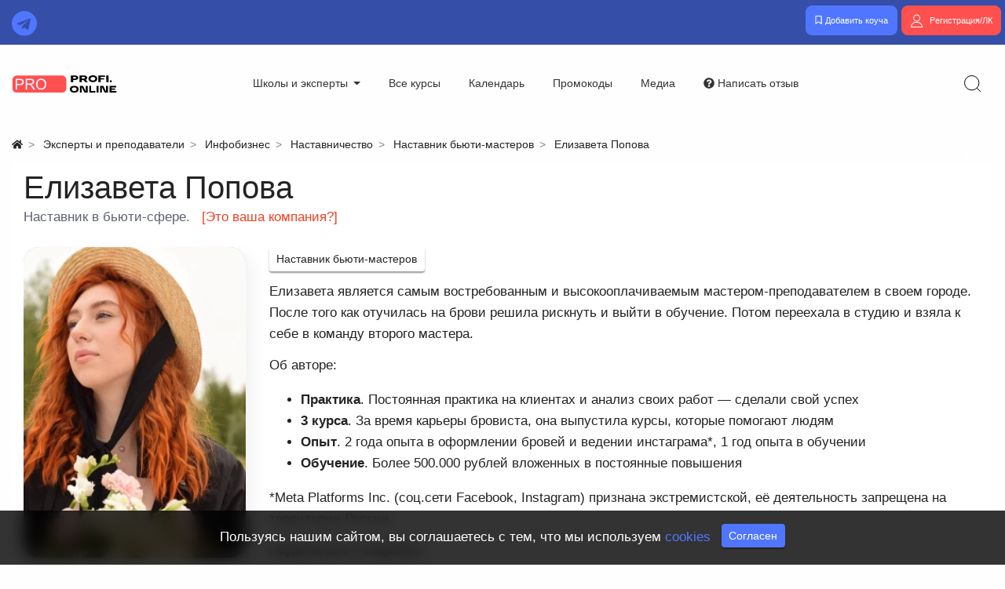

--- FILE ---
content_type: text/html; charset=utf-8
request_url: https://proprofi.online/expert/3157-elizaveta-popova.html
body_size: 12194
content:
<!DOCTYPE html>
<html lang="ru" class="min-vh-100">
    <head>
        <title>Елизавета Попова отзывы: положительные и отрицательные &mdash; PROPROFI.ONLINE - Онлайн образование от профессионалов</title>
        <meta charset="utf-8" />
        <meta http-equiv="X-UA-Compatible" content="IE=edge" />
		<meta name="yandex-verification" content="4cf662b889266070" />
		<meta name="verify-admitad" content="486176d144" />
        <meta name="viewport" content="width=device-width, initial-scale=1, shrink-to-fit=no" />
        <meta name="csrf-token" content="963d575fec7eb1527a183229069ae77c27a073c738662b65fc47405474a71fcb" />
		<meta name="yandex-verification" content="f9ce275933f93826" />
                                                                                        <meta name="description" content="Елизавета Попова реальные отзывы о курсах: положительные и отрицательные, развод или нет? Прочитать все отзывы клиентов и принять решение о покупке курса! Только настоящие проверенные отзывы от реальных учеников! Об авторе:
Практика. Постоянная практика на клиентах и анализ своих работ - сделали свой успех3 курса. За время карьеры бровиста, она выпустила курсы, которые помогают людямОпыт. 2 года опыта в оформлении бровей и ведении инстаграма*, 1 год опыта в обученииОбучение. Более 500.000 рублей вложенных в постоянные повышения*Meta Platforms Inc. (соц.сети Facebook, Instagram) признана экстремистской, её деятельность запрещена на территории России">
		<meta property="og:title" content="Елизавета Попова отзывы: положительные и отрицательные"/>
		<meta property="og:type" content="website" />
		<meta property="og:url" content="https://proprofi.online/expert/3157-elizaveta-popova.html" />
		<meta property="og:site_name" content="PROPROFI.ONLINE - Онлайн образование от профессионалов"/>
		<meta property="og:description" content="Елизавета Попова реальные отзывы о курсах: положительные и отрицательные, развод или нет? Прочитать все отзывы клиентов и принять решение о покупке курса! Только настоящие проверенные отзывы от реальных учеников! Об авторе: Практика. Постоянная практика на клиентах и анализ своих работ - сделали свой успех3 курса. За время карьеры бровиста, она выпустила курсы, которые помогают людямОпыт. 2 года опыта в оформлении бровей и ведении инстаграма*, 1 год опыта в обученииОбучение. Более 500.000 рублей вложенных в постоянные повышения*Meta Platforms Inc. (соц.сети Facebook, Instagram) признана экстремистской, её деятельность запрещена на территории России"/>
		<meta property="og:image" content="https://proprofi.online/upload/022/u2236/9/6/elizaveta-popova-photo-expert-list.jpg"/>
		<meta property="og:image:secure_url" content="httpss://proprofi.online/upload/022/u2236/9/6/elizaveta-popova-photo-expert-list.jpg"/>
		<meta property="og:image:type" content="image/jpeg"/>
		<meta property="og:image:height" content="400"/>
		<meta property="og:image:width" content="270"/>
		<link rel="canonical" href="https://proprofi.online/expert/3157-elizaveta-popova.html"/>
		<link rel="search" type="application/opensearchdescription+xml" href="https://proprofi.online/search/opensearch" title="Поиск на PROPROFI.ONLINE - Онлайн образование от профессионалов" />
		<link rel="stylesheet" type="text/css" href="/templates/prorazvitie/css/theme.css?46">
		<link rel="stylesheet" type="text/css" href="/templates/prorazvitie/css/jquery-chosen.css?46">
		<link rel="stylesheet" type="text/css" href="/templates/prorazvitie/controllers/ireviews/styles.css?46">
		<link rel="stylesheet" type="text/css" href="/templates/default/css/fields/istars.css?46">
		<link rel="stylesheet" type="text/css" href="/wysiwyg/imini/files/plugins/iminiemoji/iminiemoji.min.css?46">
		<link rel="stylesheet" type="text/css" href="/templates/default/css/vendors/lightcase.css?46">
				<script type="text/javascript">!function(){var t=document.createElement("script");t.type="text/javascript",t.async=!0,t.src="https://vk.com/js/api/openapi.js?169",t.onload=function(){VK.Retargeting.Init("VK-RTRG-1207597-azUCC"),VK.Retargeting.Hit()},document.head.appendChild(t)}();</script><noscript><img src="https://vk.com/rtrg?p=VK-RTRG-1207597-azUCC" style="position:fixed; left:-999px;" alt=""/></noscript>
        <link rel="preconnect" href="https://fonts.gstatic.com">
                    <!-- Yandex.RTB -->
<script>window.yaContextCb=window.yaContextCb||[]</script>
<script src="https://yandex.ru/ads/system/context.js" async></script>
            </head>


    <body id="desktop_device_type" data-device="desktop" class="d-flex flex-column min-vh-100 ">
        
        <div id="page-wrapper" class=" ">

            <div id="videobg" class="header_bg">
                                
                    
                    
                
            </div>


            <header class="site-header fixed-top">
               
                     <div class="site-header__inner site-header__black" style="background-color: #354ea7; padding: 7px 0;">
                        <div class="container">
                            <div class="row align-items-center">

                                <div class="site-header__logo site-logo col-auto">
                                    <ul class="socials-block__list">
                                <li><a class="telegram-link" target="_blank" title="TELEGRAM" href="https://t.me/rrllcrutop"><img class="logo" src="/templates/prorazvitie/images/telegram.svg" alt=""></a></li>							
                                    </ul>
                                </div>

                                                                <div class="col-auto">
                                 	 
						                                          </div>
                                
                                <div class="navbar-dark site-header__nav header-nav col-auto site-header__user">

                                    <div class="main-nav">
                                                                            </div>

                                </div>

                                <div class="site-header__user">
                                                                       									
									 <a href="/auth/login" class="ajax-modal open-header-user btn btn-primary" style="margin-right: 5px;">
                                          <svg class="icms-svg-icon w-16" fill="currentColor"><use href="/templates/prorazvitie/images/icons/regular.svg#bookmark"></use></svg>
                                            <span>Добавить коуча</span>
                                        </a>
										
                                        <a href="/auth/login" class="ajax-modal open-header-user btn btn-secondary" style="margin-right: 5px">
                                            <img class="icon d-md-inline-block" src="/templates/prorazvitie/images/user.svg" alt="">
                                            <span>Регистрация/ЛК</span>
                                        </a>
										
                                       <!-- <a href="/auth/login" class="ajax-modal open-header-user btn btn-secondary" style="margin-right: 15px">
                                            <img class="icon d-md-inline-block" src="/templates/prorazvitie/images/user.svg" alt="">
                                            <span>Регистрация</span>
                                        </a>		-->								
                                                                    </div>

                            </div>
                        </div>    

                    </div>
			   
			   
                    <div class="site-header__inner">
                        <div class="container">
                            <div class="site-header__row row align-items-center">

                                <div class="site-header__logo site-logo col-auto">
                                                                            <a class="site-logo__logo" href="/" title="PROPROFI.ONLINE - Онлайн образование от профессионалов">
                                                                            <img class="logo" src="/templates/prorazvitie/images/logo.svg" alt="PROPROFI.ONLINE - Онлайн образование от профессионалов">
                                                                            </a>
                                                                    </div>

                                                                <div class="site-header__slogan col-2">
                                    Ваш проводник<br>в сфере онлайн-образования                                </div>
                                
                                <div class="site-header__nav header-nav col-auto">

                                    <div class="main-nav">
                                                                                <nav>
                                                <ul class="nav navbar-light menu-main">



    
    
    
    <li class="nav-item dropdown">
                    <a title="Школы и эксперты" class="nav-link text-nowrap dropdown-toggle" href="javascript:void(0)" target="_self" data-toggle="dropdown" >
                                                    <span class="nav-item-text">Школы и эксперты</span>
                                            </a>
        
        <ul class="dropdown-menu">
    

    
    
    
    <li class="nav-item is-active">
                    <a title="Эксперты" class="dropdown-item text-nowrap active" href="/expert" target="_self" >
                                                    <span class="nav-item-text">Эксперты</span>
                                            </a>
        
        
    

    
            </li>
    
    
    <li class="nav-item">
                    <a title="Онлайн-школы" class="dropdown-item text-nowrap" href="/school/onlain-shkoly" target="_self" >
                                                    <span class="nav-item-text">Онлайн-школы</span>
                                            </a>
        
        
    

            </li></ul>
    
            </li>
    
    
    <li class="nav-item">
                    <a title="Все курсы" class="nav-link text-nowrap" href="/courses" target="_self" >
                                                    <span class="nav-item-text">Все курсы</span>
                                            </a>
        
        
    

    
            </li>
    
    
    <li class="nav-item">
                    <a title="Календарь" class="nav-link text-nowrap" href="/events" target="_self" >
                                                    <span class="nav-item-text">Календарь</span>
                                            </a>
        
        
    

    
            </li>
    
    
    <li class="nav-item text-danger">
                    <a title="Промокоды" class="nav-link text-nowrap" href="/promokod" target="_self" >
                                                    <span class="nav-item-text">Промокоды</span>
                                            </a>
        
        
    

    
            </li>
    
    
    <li class="nav-item">
                    <a title="Медиа" class="nav-link text-nowrap" href="/articles" target="_self" >
                                                    <span class="nav-item-text">Медиа</span>
                                            </a>
        
        
    

    
            </li>
    
    
    <li class="nav-item">
                    <a title="Написать отзыв" class="nav-link text-nowrap" href="/review-instruction.html" target="_self" >
                <svg class="icms-svg-icon w-16" fill="currentColor"><use href="/templates/prorazvitie/images/icons/solid.svg#question-circle"></use></svg>                                    <span class="nav-item-text">Написать отзыв</span>
                                            </a>
        
        
    

    </li></ul>
                                        </nav>
                                                                            </div>

                                </div>

                                <div class="site-header__user col-5 col-xl-1">
                                  <span title="Найти..." class="open-header-search header-search__btn icon-btn">
                                        <img class="icon" src="/templates/prorazvitie/images/search.svg" alt="">
                                    </span>
                                    

                                    <span class="d-block d-xl-none header-nav__sw mobile-menu-sw">
                                        <i class="bar bar1"></i>
                                        <i class="bar bar2"></i>
                                        <i class="bar bar3"></i>
                                        <i class="bar bar4"></i>
                                    </span>
                                </div>

                            </div>
                        </div>    

                    </div>

            </header>

            <main>
                       
                                    <div class="container">
                                                            <div class="d-flex justify-content-between align-items-center">
                                                        <ol class="breadcrumb mb-0 text-truncate flex-nowrap position-relative flex-fill" itemscope itemtype="https://schema.org/BreadcrumbList">
    <li class="breadcrumb-item" itemprop="itemListElement" itemscope itemtype="https://schema.org/ListItem">
        <a href="/" title="Главная" itemprop="item">
            <svg class="icms-svg-icon w-16" fill="currentColor"><use href="/templates/prorazvitie/images/icons/solid.svg#home"></use></svg>            <meta itemprop="name" content="Главная" />
            <meta itemprop="position" content="1" />
        </a>
    </li>
                                    <li class="breadcrumb-item" itemprop="itemListElement" itemscope itemtype="https://schema.org/ListItem">
                                    <a href="/expert" itemprop="item">
                        <span itemprop="name">
                            Эксперты и преподаватели                        </span>
                    </a>
                                <meta itemprop="position" content="2" />
            </li>
                                            <li class="breadcrumb-item" itemprop="itemListElement" itemscope itemtype="https://schema.org/ListItem">
                                    <a href="/expert/infobiznes" itemprop="item">
                        <span itemprop="name">
                            Инфобизнес                        </span>
                    </a>
                                <meta itemprop="position" content="3" />
            </li>
                                            <li class="breadcrumb-item" itemprop="itemListElement" itemscope itemtype="https://schema.org/ListItem">
                                    <a href="/expert/infobiznes/nastavnichestvo" itemprop="item">
                        <span itemprop="name">
                            Наставничество                        </span>
                    </a>
                                <meta itemprop="position" content="4" />
            </li>
                                            <li class="breadcrumb-item" itemprop="itemListElement" itemscope itemtype="https://schema.org/ListItem">
                                    <a href="/expert/infobiznes/nastavnichestvo/nastavnik-byuti-masterov" itemprop="item">
                        <span itemprop="name">
                            Наставник бьюти-мастеров                        </span>
                    </a>
                                <meta itemprop="position" content="5" />
            </li>
                                            <li class="breadcrumb-item active d-none d-lg-inline-block" itemprop="itemListElement" itemscope itemtype="https://schema.org/ListItem">
                                    <span itemprop="name">
                        Елизавета Попова                    </span>
                                <meta itemprop="position" content="6" />
            </li>
                        </ol>                                            </div>
                            </div>
                                                                                        <main class="">
                                                    <div class=" container">    </div>                                                                                                                                    <div class="">
                                                    <div class=" container">    </div>                                            </div>
                                                    </main>
                                            <section class="container-fluid">
                    <main class="row align-items-start">
                                                    <main class="col col-md col-lg col-xl">
                                                    <div class="icms-widget widget   bg-white pt-2" id="widget_wrapper_82">
    <div class="widget__wrap container">
                        <div class="widget__body ">
                    
<div class="content_item expert-item expert_item clearfix">

            <h1>
            Елизавета Попова                    </h1>
                <div class="expert-item__spec">
                    <span>Наставник в бьюти-сфере.</span>
                                            <a href="/auth/login" class="ajax-modal">[Это ваша компания?]</a>
                        </div>

    <div class="row">
        <div class="expert-item__sidebar col-12 col-md-5 col-lg-4 col-xl-3">
            <div class="expert-item__sidebar-inner">
                <div class="expert-item__image">
                                            <img class="img-fluid" src="/upload/022/u2236/9/6/elizaveta-popova-photo-expert-list.jpg" alt="Елизавета Попова" title="Елизавета Попова" />                                                        </div>

                
                    <div class="expert-item__sidebar-fields">

                        <div class="expert-item__favorites">
                                                        <a href="/auth/login" class="ajax-modal">
                                <svg class="icms-svg-icon w-16" fill="currentColor"><use href="/templates/prorazvitie/images/icons/solid.svg#star"></use></svg>                                В закладки                            </a>
                                                    </div>

                        


                    
                           
                    </div>
                            </div>
        </div>
        <div class="expert-item__fields col-12 col-md-7 col-lg-8 col-xl-9">
                            <div class="icms-content-fields">
                
                    
                        
                        
                                                    
                                <div class="field ft_category f_cat none_field" >
                                                                        <div class="value">
                                        <a class="btn btn-sm " href="/expert/infobiznes/nastavnichestvo/nastavnik-byuti-masterov"> Наставник бьюти-мастеров</a>                                     </div>
                                    
                                </div>

                            
                                <div class="field ft_html f_about auto_field" >
                                                                        <div class="value">
                                        <p>Елизавета является самым востребованным и высокооплачиваемым мастером-преподавателем в своем городе. После того как отучилась на брови решила рискнуть и выйти в обучение. Потом переехала в студию и взяла к себе в команду второго мастера.</p>                                    </div>
                                    
                                </div>

                            
                                <div class="field ft_html f_content auto_field" >
                                                                        <div class="value">
                                        <p>Об авторе:</p><ul><li><strong>Практика</strong>. Постоянная практика на клиентах и анализ своих работ — сделали свой успех</li><li><strong>3 курса</strong>. За время карьеры бровиста, она выпустила курсы, которые помогают людям</li><li><strong>Опыт</strong>. 2 года опыта в оформлении бровей и ведении инстаграма*, 1 год опыта в обучении</li><li><strong>Обучение</strong>. Более 500.000 рублей вложенных в постоянные повышения</li></ul><p>*Meta Platforms Inc. (соц.сети Facebook, Instagram) признана экстремистской, её деятельность запрещена на территории России</p>                                    </div>
                                    
                                </div>

                            
                                <div class="field ft_share f_share none_field" >
                                                                            <div class="field_label title_top">
                                            Поделиться в соцсетях:                                        </div>
                                                                        <div class="value">
                                        <script src="https://yastatic.net/share2/share.js"></script><div style = "mergin-top: 10px; margin-bottom: 10px;" class="ya-share2" data-curtain data-copy="extraItem" data-services="vkontakte,telegram,whatsapp,odnoklassniki,twitter" data-shape="round" data-color-scheme="normal" data-size="m" data-direction="horizontal" data-limit="5" data-more-button-type="long" data-popup-direction="bottom" data-lang="ru"></div>                                    </div>
                                    
                                </div>

                            
                                <div class="field ft_htmlcross f_reklama auto_field" >
                                                                        <div class="value">
                                        <!-- Yandex.RTB R-A-2206982-2 -->
<div id="yandex_rtb_R-A-2206982-2"></div>
<script>window.yaContextCb.push(()=>{
  Ya.Context.AdvManager.render({
    renderTo: 'yandex_rtb_R-A-2206982-2',
    blockId: 'R-A-2206982-2'
  })
})</script>                                    </div>
                                    
                                </div>

                                                    
                                             
                                </div>
                    </div>
    </div>

    

            <div class="append_html"><div class="info_bar d-flex text-muted mt-2">

    <div class="col reviews ireviews_avg"><div class="istars-result istars-reviews">

    <div class="istars-stars" title="Оценка «0.0»">

        
            
                
                <span class="istars_out">
                    <svg class="icms-svg-icon w-16" fill="currentColor"><use href="/templates/prorazvitie/images/icons/solid.svg#star"></use></svg>                    <span class="istars_in" style="width: 0;">
                        <svg class="icms-svg-icon w-16" fill="currentColor"><use href="/templates/prorazvitie/images/icons/solid.svg#star"></use></svg>                    </span>
                </span>

            
                
                <span class="istars_out">
                    <svg class="icms-svg-icon w-16" fill="currentColor"><use href="/templates/prorazvitie/images/icons/solid.svg#star"></use></svg>                    <span class="istars_in" style="width: 0;">
                        <svg class="icms-svg-icon w-16" fill="currentColor"><use href="/templates/prorazvitie/images/icons/solid.svg#star"></use></svg>                    </span>
                </span>

            
                
                <span class="istars_out">
                    <svg class="icms-svg-icon w-16" fill="currentColor"><use href="/templates/prorazvitie/images/icons/solid.svg#star"></use></svg>                    <span class="istars_in" style="width: 0;">
                        <svg class="icms-svg-icon w-16" fill="currentColor"><use href="/templates/prorazvitie/images/icons/solid.svg#star"></use></svg>                    </span>
                </span>

            
                
                <span class="istars_out">
                    <svg class="icms-svg-icon w-16" fill="currentColor"><use href="/templates/prorazvitie/images/icons/solid.svg#star"></use></svg>                    <span class="istars_in" style="width: 0;">
                        <svg class="icms-svg-icon w-16" fill="currentColor"><use href="/templates/prorazvitie/images/icons/solid.svg#star"></use></svg>                    </span>
                </span>

            
                
                <span class="istars_out">
                    <svg class="icms-svg-icon w-16" fill="currentColor"><use href="/templates/prorazvitie/images/icons/solid.svg#star"></use></svg>                    <span class="istars_in" style="width: 0;">
                        <svg class="icms-svg-icon w-16" fill="currentColor"><use href="/templates/prorazvitie/images/icons/solid.svg#star"></use></svg>                    </span>
                </span>

            
        
    </div>

    <div class="badge bg-light text-dark istars_digits">0.0 </div>

    
            <label>0 подтвержденных отзывов</label>
    
</div>
</div>

    <div class="col reviews ireviews1"><div class="istars-result istars-reviews">

    <div class="istars-stars" title="Оценка «0.0»">

        
            
                
                <span class="istars_out">
                    <svg class="icms-svg-icon w-16" fill="currentColor"><use href="/templates/prorazvitie/images/icons/solid.svg#star"></use></svg>                    <span class="istars_in" style="width: 0;">
                        <svg class="icms-svg-icon w-16" fill="currentColor"><use href="/templates/prorazvitie/images/icons/solid.svg#star"></use></svg>                    </span>
                </span>

            
                
                <span class="istars_out">
                    <svg class="icms-svg-icon w-16" fill="currentColor"><use href="/templates/prorazvitie/images/icons/solid.svg#star"></use></svg>                    <span class="istars_in" style="width: 0;">
                        <svg class="icms-svg-icon w-16" fill="currentColor"><use href="/templates/prorazvitie/images/icons/solid.svg#star"></use></svg>                    </span>
                </span>

            
                
                <span class="istars_out">
                    <svg class="icms-svg-icon w-16" fill="currentColor"><use href="/templates/prorazvitie/images/icons/solid.svg#star"></use></svg>                    <span class="istars_in" style="width: 0;">
                        <svg class="icms-svg-icon w-16" fill="currentColor"><use href="/templates/prorazvitie/images/icons/solid.svg#star"></use></svg>                    </span>
                </span>

            
                
                <span class="istars_out">
                    <svg class="icms-svg-icon w-16" fill="currentColor"><use href="/templates/prorazvitie/images/icons/solid.svg#star"></use></svg>                    <span class="istars_in" style="width: 0;">
                        <svg class="icms-svg-icon w-16" fill="currentColor"><use href="/templates/prorazvitie/images/icons/solid.svg#star"></use></svg>                    </span>
                </span>

            
                
                <span class="istars_out">
                    <svg class="icms-svg-icon w-16" fill="currentColor"><use href="/templates/prorazvitie/images/icons/solid.svg#star"></use></svg>                    <span class="istars_in" style="width: 0;">
                        <svg class="icms-svg-icon w-16" fill="currentColor"><use href="/templates/prorazvitie/images/icons/solid.svg#star"></use></svg>                    </span>
                </span>

            
        
    </div>

    <div class="badge bg-light text-dark istars_digits">0.0 </div>

    
            <label>Программа обучения</label>
    
</div>
</div>

    <div class="col reviews ireviews2"><div class="istars-result istars-reviews">

    <div class="istars-stars" title="Оценка «0.0»">

        
            
                
                <span class="istars_out">
                    <svg class="icms-svg-icon w-16" fill="currentColor"><use href="/templates/prorazvitie/images/icons/solid.svg#star"></use></svg>                    <span class="istars_in" style="width: 0;">
                        <svg class="icms-svg-icon w-16" fill="currentColor"><use href="/templates/prorazvitie/images/icons/solid.svg#star"></use></svg>                    </span>
                </span>

            
                
                <span class="istars_out">
                    <svg class="icms-svg-icon w-16" fill="currentColor"><use href="/templates/prorazvitie/images/icons/solid.svg#star"></use></svg>                    <span class="istars_in" style="width: 0;">
                        <svg class="icms-svg-icon w-16" fill="currentColor"><use href="/templates/prorazvitie/images/icons/solid.svg#star"></use></svg>                    </span>
                </span>

            
                
                <span class="istars_out">
                    <svg class="icms-svg-icon w-16" fill="currentColor"><use href="/templates/prorazvitie/images/icons/solid.svg#star"></use></svg>                    <span class="istars_in" style="width: 0;">
                        <svg class="icms-svg-icon w-16" fill="currentColor"><use href="/templates/prorazvitie/images/icons/solid.svg#star"></use></svg>                    </span>
                </span>

            
                
                <span class="istars_out">
                    <svg class="icms-svg-icon w-16" fill="currentColor"><use href="/templates/prorazvitie/images/icons/solid.svg#star"></use></svg>                    <span class="istars_in" style="width: 0;">
                        <svg class="icms-svg-icon w-16" fill="currentColor"><use href="/templates/prorazvitie/images/icons/solid.svg#star"></use></svg>                    </span>
                </span>

            
                
                <span class="istars_out">
                    <svg class="icms-svg-icon w-16" fill="currentColor"><use href="/templates/prorazvitie/images/icons/solid.svg#star"></use></svg>                    <span class="istars_in" style="width: 0;">
                        <svg class="icms-svg-icon w-16" fill="currentColor"><use href="/templates/prorazvitie/images/icons/solid.svg#star"></use></svg>                    </span>
                </span>

            
        
    </div>

    <div class="badge bg-light text-dark istars_digits">0.0 </div>

    
            <label>Уровень организации</label>
    
</div>
</div>

    <div class="col reviews ireviews3"><div class="istars-result istars-reviews">

    <div class="istars-stars" title="Оценка «0.0»">

        
            
                
                <span class="istars_out">
                    <svg class="icms-svg-icon w-16" fill="currentColor"><use href="/templates/prorazvitie/images/icons/solid.svg#star"></use></svg>                    <span class="istars_in" style="width: 0;">
                        <svg class="icms-svg-icon w-16" fill="currentColor"><use href="/templates/prorazvitie/images/icons/solid.svg#star"></use></svg>                    </span>
                </span>

            
                
                <span class="istars_out">
                    <svg class="icms-svg-icon w-16" fill="currentColor"><use href="/templates/prorazvitie/images/icons/solid.svg#star"></use></svg>                    <span class="istars_in" style="width: 0;">
                        <svg class="icms-svg-icon w-16" fill="currentColor"><use href="/templates/prorazvitie/images/icons/solid.svg#star"></use></svg>                    </span>
                </span>

            
                
                <span class="istars_out">
                    <svg class="icms-svg-icon w-16" fill="currentColor"><use href="/templates/prorazvitie/images/icons/solid.svg#star"></use></svg>                    <span class="istars_in" style="width: 0;">
                        <svg class="icms-svg-icon w-16" fill="currentColor"><use href="/templates/prorazvitie/images/icons/solid.svg#star"></use></svg>                    </span>
                </span>

            
                
                <span class="istars_out">
                    <svg class="icms-svg-icon w-16" fill="currentColor"><use href="/templates/prorazvitie/images/icons/solid.svg#star"></use></svg>                    <span class="istars_in" style="width: 0;">
                        <svg class="icms-svg-icon w-16" fill="currentColor"><use href="/templates/prorazvitie/images/icons/solid.svg#star"></use></svg>                    </span>
                </span>

            
                
                <span class="istars_out">
                    <svg class="icms-svg-icon w-16" fill="currentColor"><use href="/templates/prorazvitie/images/icons/solid.svg#star"></use></svg>                    <span class="istars_in" style="width: 0;">
                        <svg class="icms-svg-icon w-16" fill="currentColor"><use href="/templates/prorazvitie/images/icons/solid.svg#star"></use></svg>                    </span>
                </span>

            
        
    </div>

    <div class="badge bg-light text-dark istars_digits">0.0 </div>

    
            <label>Подача материала</label>
    
</div>
</div>

</div>
</div>
    
</div>

    <div id="comments_widget" class="tabs-menu icms-comments__tabs">
    <span id="comments"></span>
    <ul class="nav nav-tabs content_expert_comments_tab position-relative">
                    <li class="nav-item">
                <a href="#tab-ireviews" class="nav-link active" data-toggle="tab">
                    Отзывы                </a>
                            </li>
                    <li class="nav-item">
                <a href="#tab-icms" class="nav-link " data-toggle="tab">
                    Комментарии                </a>
                            </li>
            </ul>
    <div class="tab-content">
                    <div id="tab-ireviews" class="tab-pane show active content_expert_comments">
                
<div class="d-flex justify-content-between align-items-center mt-3 mt-md-4">


    <div class="reviews_add_link">
        <a href="/auth/login" class="ajax-modal open-header-user btn btn-primary ajax-modal-ready">
            Написать отзыв        </a>
    </div>


    <div class="d-flex">
    
        &nbsp;<a href="#" id="review_frame_code" class="btn btn-primary reviews-frame position-relative" data-toggle="tooltip" data-placement="top" title="Код для встраивания" data-frame_code="https://proprofi.online/ireviews/frame/content/expert/3157/6bf6a8d7412e0d056e024269b2ce4b6b?dataset=all">
        <b class="reviews-frame-icon">
            <svg class="icms-svg-icon w-16" fill="currentColor"><use href="/templates/prorazvitie/images/icons/solid.svg#code"></use></svg> Код для встраивания        </b>
    </a>
    
    </div>
</div>


<div class="content_datasets mobile-menu-wrapper my-3 my-md-4">
                
                    <span class="btn btn-sm btn-primary">
                Новые            </span>
                            
                    <a class="btn btn-sm btn-light" href="/expert/3157-elizaveta-popova.html?dataset=old#tab-ireviews">
                Первые            </a>
                            
                    <a class="btn btn-sm btn-light" href="/expert/3157-elizaveta-popova.html?dataset=max#tab-ireviews">
                Лучшие            </a>
                            
                    <a class="btn btn-sm btn-light" href="/expert/3157-elizaveta-popova.html?dataset=min#tab-ireviews">
                Худшие            </a>
                            
                    <a class="btn btn-sm btn-light" href="/expert/3157-elizaveta-popova.html?dataset=status#tab-ireviews">
                Со статусом            </a>
                    </div>



<div class="icms-filter-panel gui-panel my-3 ireviews-filter">
    <div class="icms-filter-container p-3 bg-light position-relative">
        <form action="/expert/3157-elizaveta-popova.html?" method="get" id="ireviews_filters" data-filters="" accept-charset="utf-8">
            <input id="reviews_page" type="hidden" name="page" value="1" class="input form-control" />            <input id="reviews_sorting" type="hidden" name="dataset" value="all" class="input form-control" />            <div class="fields form-row">
                                                        <div class="form-group col field ft_list f_rating1">
                        <label class="font-weight-bold">Программа обучения</label>
                        <select class="form-control " name="rating1" id="rating1" >
	<option label="Все" value="" selected></option>
	<option value="5" >5 звезд</option>
	<option value="4" >4 звезды</option>
	<option value="3" >3 звезды</option>
	<option value="2" >2 звезды</option>
	<option value="1" >1 звезда</option>
</select>
                    </div>
                                                        <div class="form-group col field ft_list f_rating2">
                        <label class="font-weight-bold">Уровень организации</label>
                        <select class="form-control " name="rating2" id="rating2" >
	<option label="Все" value="" selected></option>
	<option value="5" >5 звезд</option>
	<option value="4" >4 звезды</option>
	<option value="3" >3 звезды</option>
	<option value="2" >2 звезды</option>
	<option value="1" >1 звезда</option>
</select>
                    </div>
                                                        <div class="form-group col field ft_list f_rating3">
                        <label class="font-weight-bold">Подача материала</label>
                        <select class="form-control " name="rating3" id="rating3" >
	<option label="Все" value="" selected></option>
	<option value="5" >5 звезд</option>
	<option value="4" >4 звезды</option>
	<option value="3" >3 звезды</option>
	<option value="2" >2 звезды</option>
	<option value="1" >1 звезда</option>
</select>
                    </div>
                            </div>

            <div class="buttons d-flex flex-column flex-md-row">
                            </div>
        </form>
    </div>
</div>

<div id="reviews_list" class="my-3 my-md-4">

    
</div>



    


    <div class="no_reviews alert alert-info my-4">
        Нет отзывов. Напишите отзыв первым!    </div>




            </div>
                    <div id="tab-icms" class="tab-pane content_expert_comments">
                
<div id="comments_list" class="my-3 my-md-4">

    
        <div class="no_comments alert alert-info my-4">
            Нет комментариев. Ваш будет первым!        </div>

                    <div class="login_to_comment alert alert-info my-4">
                <a href="/auth/login">Войдите</a> или <a href="/auth/register">зарегистрируйтесь</a> чтобы добавлять комментарии            </div>
        
    
    
</div>


            </div>
            </div>
</div>
            </div>
    </div>
    </div><div class="icms-widget widget   pb-10" id="widget_wrapper_121">
    <div class="widget__wrap">
                        <div class="widget__body ">
            <div id="infogrid-121" class="style1 columns4">
    <div class="infogrid">
        <div class="container infogrid__container">
            
                            <div class="infogrid__maintitle">
                    <h5>Почему выбирают PROPROFI.ONLINE</h5>
                </div>
            
            <div class="infogrid__grid">
                <div class="row">
                    
                                        
                                        <div class="infogrid__item col-xl-3 col-md-6 col-12">
                        <div class="infogrid__header">
                                                        <div class="infogrid__icon">
                                                                    <img src="/static/svg/spiral.svg" alt="">
                                                            </div>
                                                    
                            <div class="infogrid__title">
                                <h5>
                                    Более 128 000 посетителей в месяц                                </h5>    
                            </div> 
                        </div>

                                                <div class="infogrid__desc">
                            Миссия нашего проекта - сделать онлайн-образование максимально понятным и прозрачным, что позволит улучшить качество образовательных продуктов и повысить доверие к онлайн-обучению!                        </div>
                        
                    </div>
                                                        
                                        <div class="infogrid__item col-xl-3 col-md-6 col-12">
                        <div class="infogrid__header">
                                                        <div class="infogrid__icon">
                                                                    <img src="/static/svg/spiral.svg" alt="">
                                                            </div>
                                                    
                            <div class="infogrid__title">
                                <h5>
                                    Честная система модерации                                </h5>    
                            </div> 
                        </div>

                                                <div class="infogrid__desc">
                            Наша уникальная система модерации представляет сложный многоступенчатый механизм проверки!                        </div>
                        
                    </div>
                                                        
                                        <div class="infogrid__item col-xl-3 col-md-6 col-12">
                        <div class="infogrid__header">
                                                        <div class="infogrid__icon">
                                                                    <img src="/static/svg/1+1.svg" alt="">
                                                            </div>
                                                    
                            <div class="infogrid__title">
                                <h5>
                                    Функциональность                                </h5>    
                            </div> 
                        </div>

                                                <div class="infogrid__desc">
                            Онлайн-школы получают возможность 1 строчкой кода опубликовать все отзывы о себе на своем сайте!                        </div>
                        
                    </div>
                                                        
                                        <div class="infogrid__item col-xl-3 col-md-6 col-12">
                        <div class="infogrid__header">
                                                        <div class="infogrid__icon">
                                                                    <img src="/static/svg/smile.svg" alt="">
                                                            </div>
                                                    
                            <div class="infogrid__title">
                                <h5>
                                    Прозрачный рейтинг                                </h5>    
                            </div> 
                        </div>

                                                <div class="infogrid__desc">
                            Мы лично собираем отзывы у каждого и формируем честный рейтинг каждого курса                        </div>
                        
                    </div>
                                                        
                                                        
                                                        
                                                        
                                                        
                                                        
                                                        
                                                        
                                                    </div>
            </div>
        </div>
    </div>
</div>        </div>
    </div>
    </div>                                            </main>
                                                            </main>
                </section>
                        
            </main>
    
            <footer class="site-footer bg-light" style="border-top: 1px solid #aec1cf">
			
                <div class="container">
                    <div class="row site-footer__row">
      
                        <div class="site-footer__logo site-logo offset-2 offset-md-0 col-8 col-md-4 col-lg-3">
                                                            <a class="site-logo__logo" href="/" title="PROPROFI.ONLINE - Онлайн образование от профессионалов">
                                                            <img class="logo" src="/templates/prorazvitie/images/logo.svg" alt="PROPROFI.ONLINE - Онлайн образование от профессионалов">
                                                            </a>
                            							 <img class="logo" src="/upload/alfalogos.png" alt="PROPROFI.ONLINE - Онлайн образование от профессионалов">
                                                            <div class="site-footer__privacy">
                                    <a target="_blank" href="/pdn.html" class="privacy-policy">
                                        Политика в отношении обработки данных                                    </a>
                                </div>
                             
                        </div>   

                        <div class="site-footer__widgets col-12 col-sm-12 offset-md-1 offset-lg-0 col-md-7"> 
                            <div class="row">
                                <div class="col-12 mb-4 col-sm-6 mb-lg-0 col-lg-5 offset-lg-1">
                                                                            <div class="icms-widget widget   pt-10" id="widget_wrapper_114">
    <div class="widget__wrap">
                <div class="widget__header">
            <h5 class="widget__title ">
                Школам, ВУЗам и экспертам            </h5>
                    </div>
                                        <div class="widget__body ">
                <ul class="nav flex-column menu-school">



    
    
    
    <li class="nav-item">
                    <a title="Разместить курс в маркетплейсе" class="nav-link text-nowrap" href="/ishop.html" target="_self" >
                                                    <span class="nav-item-text">Разместить курс в маркетплейсе</span>
                                            </a>
        
        
    

    
            </li>
    
    
    <li class="nav-item">
                    <a title="Платежный модуль ProProfi Pay" class="nav-link text-nowrap" href="/proprofipay.html" target="_self" >
                                                    <span class="nav-item-text">Платежный модуль ProProfi Pay</span>
                                            </a>
        
        
    

    
            </li>
    
    
    <li class="nav-item">
                    <a title="Добавить онлайн-школу" class="nav-link text-nowrap" href="/about.html" target="_self" >
                                                    <span class="nav-item-text">Добавить онлайн-школу</span>
                                            </a>
        
        
    

    </li></ul>
        </div>
    </div>
    </div><div class="icms-widget widget " id="widget_wrapper_110">
    <div class="widget__wrap">
                <div class="widget__header">
            <h5 class="widget__title ">
                О проекте            </h5>
                    </div>
                                        <div class="widget__body ">
                <ul class="nav flex-column menu-mtnubottom">



    
    
    
    <li class="nav-item dropdown">
                    <a title="Документы" class="nav-link text-nowrap dropdown-toggle" href="/offer.html" target="_self" data-toggle="dropdown" >
                                                    <span class="nav-item-text">Документы</span>
                                            </a>
        
        <ul class="dropdown-menu">
    

    
    
    
    <li class="nav-item">
                    <a title="Публичная оферта оказания услуг" class="dropdown-item text-nowrap" href="/offer2.html" target="_self" >
                                                    <span class="nav-item-text">Публичная оферта оказания услуг</span>
                                            </a>
        
        
    

    
            </li>
    
    
    <li class="nav-item">
                    <a title="Пользовательское соглашение" class="dropdown-item text-nowrap" href="/terms-of-use.html" target="_self" >
                                                    <span class="nav-item-text">Пользовательское соглашение</span>
                                            </a>
        
        
    

    
            </li>
    
    
    <li class="nav-item">
                    <a title="Согласие на получение новостной и рекламной рассылки" class="dropdown-item text-nowrap" href="/permission.html" target="_self" >
                                                    <span class="nav-item-text">Согласие на получение новостной и рекламной рассылки</span>
                                            </a>
        
        
    

    
            </li>
    
    
    <li class="nav-item">
                    <a title="Политика конфиденциальности" class="dropdown-item text-nowrap" href="/confidential.html" target="_self" >
                                                    <span class="nav-item-text">Политика конфиденциальности</span>
                                            </a>
        
        
    

    
            </li>
    
    
    <li class="nav-item">
                    <a title="Договор-оферта на прием платежей" class="dropdown-item text-nowrap" href="/proprofipayoferta.html" target="_self" >
                                                    <span class="nav-item-text">Договор-оферта на прием платежей</span>
                                            </a>
        
        
    

            </li></ul>
    
            </li>
    
    
    <li class="nav-item">
                    <a title="Контактная информация" class="nav-link text-nowrap" href="/docs.html" target="_self" >
                                                    <span class="nav-item-text">Контактная информация</span>
                                            </a>
        
        
    

    
            </li>
    
    
    <li class="nav-item">
                    <a title="О проекте" class="nav-link text-nowrap" href="/aboutus.html" target="_self" >
                                                    <span class="nav-item-text">О проекте</span>
                                            </a>
        
        
    

    
            </li>
    
    
    <li class="nav-item">
                    <a title="Обратная связь" class="nav-link text-nowrap" href="/contact.html" target="_self" >
                                                    <span class="nav-item-text">Обратная связь</span>
                                            </a>
        
        
    

    </li></ul>
        </div>
    </div>
    </div>                                                                    </div>
                                <div class="col-12 col-md-5 col-sm-6 offset-lg-1">
                                                                            <div class="icms-widget widget " id="widget_wrapper_112">
    <div class="widget__wrap">
                <div class="widget__header">
            <h5 class="widget__title ">
                Вопросы-ответы            </h5>
                    </div>
                                        <div class="widget__body ">
                <ul class="nav flex-column menu-faq">



    
    
    
    <li class="nav-item">
                    <a title="Преимущества для школ" class="nav-link text-nowrap" href="/faq/17-kak-otzyvy-na-proprofi-uvelichivayut-prodazhi-kachestvennyh-kursov.html" target="_self" >
                                                    <span class="nav-item-text">Преимущества для школ</span>
                                            </a>
        
        
    

    
            </li>
    
    
    <li class="nav-item">
                    <a title="Преимущества для учеников" class="nav-link text-nowrap" href="/faq/14-kak-proverjaete-dostovernost-otzyva.html" target="_self" >
                                                    <span class="nav-item-text">Преимущества для учеников</span>
                                            </a>
        
        
    

    
            </li>
    
    
    <li class="nav-item">
                    <a title="Стоимость размещения школ" class="nav-link text-nowrap" href="/faq/20-skolko-stoit-razmeschenie-onlain-shkoly-i-kouchaprepodavatelja-na-proprofi.html" target="_self" >
                                                    <span class="nav-item-text">Стоимость размещения школ</span>
                                            </a>
        
        
    

    
            </li>
    
    
    <li class="nav-item">
                    <a title="Стоимость размещения курса" class="nav-link text-nowrap" href="/faq/44-stoimost-razmeschenija-onlain-kursov-v-marketpleise.html" target="_self" >
                                                    <span class="nav-item-text">Стоимость размещения курса</span>
                                            </a>
        
        
    

    
            </li>
    
    
    <li class="nav-item">
                    <a title="Кто может оставить отзыв" class="nav-link text-nowrap" href="/faq/13-kto-mozhet-ostavit-otzyv-na-proprofi.html" target="_blank" >
                                                    <span class="nav-item-text">Кто может оставить отзыв</span>
                                            </a>
        
        
    

    
            </li>
    
    
    <li class="nav-item">
                    <a title="Все вопросы и ответы" class="nav-link text-nowrap" href="/faq" target="_self" >
                                                    <span class="nav-item-text">Все вопросы и ответы</span>
                                            </a>
        
        
    

    </li></ul>
        </div>
    </div>
    </div><div class="icms-widget widget " id="widget_wrapper_236">
    <div class="widget__wrap">
                        <div class="widget__body ">
            <div class="icms-widget__html_block">
    <style>
.urlcount 
</style></div>        </div>
    </div>
    </div>                                                                    </div>
                            </div>
                        </div>           

                        <div class="site-footer__socials col-12 col-lg-2 socials-block ">
					 <ul class="socials-block__list">
                                <li><a class="telegram-link" target="_blank" title="TELEGRAM" href="https://t.me/rrllcrutop"><img class="logo" src="/templates/prorazvitie/images/telegram.svg" alt=""></a></li>                            </ul>
                        </div>

                                                <div class="site-footer__copyright col-12">
                            <div class="widget_html_block"><!-- Yandex.Metrika counter -->
<script type="text/javascript" >
   (function(m,e,t,r,i,k,a){m[i]=m[i]||function(){(m[i].a=m[i].a||[]).push(arguments)};
   m[i].l=1*new Date();k=e.createElement(t),a=e.getElementsByTagName(t)[0],k.async=1,k.src=r,a.parentNode.insertBefore(k,a)})
   (window, document, "script", "https://mc.yandex.ru/metrika/tag.js", "ym");

   ym(87243211, "init", {
        clickmap:true,
        trackLinks:true,
        accurateTrackBounce:true,
        webvisor:true
   });
</script>
<noscript><div><img src="https://mc.yandex.ru/watch/87243211" style="position:absolute; left:-9999px;" alt="" /></div></noscript>
<!-- /Yandex.Metrika counter --></div><div class="widget_html_block"><script type="text/javascript">!function(){var t=document.createElement("script");t.type="text/javascript",t.async=!0,t.src='https://vk.com/js/api/openapi.js?169',t.onload=function(){VK.Retargeting.Init("VK-RTRG-1767992-4rbYW"),VK.Retargeting.Hit()},document.head.appendChild(t)}();</script><noscript><img src="https://vk.com/rtrg?p=VK-RTRG-1767992-4rbYW" style="position:fixed; left:-999px;" alt=""/></noscript></div><div class="widget_html_block"><!-- Top.Mail.Ru counter -->
<script type="text/javascript">
var _tmr = window._tmr || (window._tmr = []);
_tmr.push({id: "3307576", type: "pageView", start: (new Date()).getTime()});
(function (d, w, id) {
  if (d.getElementById(id)) return;
  var ts = d.createElement("script"); ts.type = "text/javascript"; ts.async = true; ts.id = id;
  ts.src = "https://top-fwz1.mail.ru/js/code.js";
  var f = function () {var s = d.getElementsByTagName("script")[0]; s.parentNode.insertBefore(ts, s);};
  if (w.opera == "[object Opera]") { d.addEventListener("DOMContentLoaded", f, false); } else { f(); }
})(document, window, "tmr-code");
</script>
<noscript><div><img src="https://top-fwz1.mail.ru/counter?id=3307576;js=na" style="position:absolute;left:-9999px;" alt="Top.Mail.Ru" /></div></noscript>
<!-- /Top.Mail.Ru counter --></div>                        </div>
                                            </div>
                                    </div>
            </footer>

                            <a class="btn btn-secondary rounded-circle" href="#desktop_device_type" id="scroll-top">
                    <svg class="icms-svg-icon w-16" fill="currentColor"><use href="/templates/prorazvitie/images/icons/solid.svg#chevron-up"></use></svg>                </a>
            
                            <div class="alert text-center py-3 border-0 rounded-0 m-0 position-fixed fixed-bottom icms-cookiealert" id="icms-cookiealert">
                    <div class="container">
                        Пользуясь нашим сайтом, вы соглашаетесь с тем, что мы используем <a href="/pdn.html" target="_blank">cookies</a>                        <button type="button" class="ml-2 btn btn-primary btn-sm acceptcookies">
                            Согласен                        </button>
                    </div>
                </div>
                    
        </div>   

        <!-- Search -->
        <div class="search__wrap">
            <div class="search__overlay"></div>
            <div class="search__modal">
                <form class="rounded text-dark" action="/search" method="GET">
                    <input type="hidden" name="view" value="search" />
                    <input type="text" class="form-control rounded px-2 py-1" name="q"	placeholder="Найти..."  />
                    <span id="submit-header-search" class="header-search__btn search-btn">
                        <img class="icon" src="/templates/prorazvitie/images/search.svg" alt="">
                    </span>
                    <span id="close-header-search" class="header-search__btn close-btn">
                        <svg class="icms-svg-icon w-custom" fill="currentColor"><use href="/templates/prorazvitie/images/icons/solid.svg#times"></use></svg>                    </span>
                </form>
            </div>
        </div>

        <!-- Modal -->
        <div class="modal fade" id="video-modal" tabindex="-1" role="dialog" aria-labelledby="exampleModalLabel" aria-hidden="true">
            <div class="modal-dialog" role="document">
                <div class="modal-content">
                    <div class="modal-body">
                        <button type="button" class="close" data-dismiss="modal" aria-label="Close">
                            <span aria-hidden="true">&times;</span>
                        </button>    

                        <!-- 16:9 aspect ratio -->
                        <div id="for-modal-video-iframe" class="embed-responsive embed-responsive-16by9">
                        </div>
                    </div>
                </div>
            </div>
        </div>  


               <script>var LANG_LOADING = 'Загрузка...';var LANG_ALL = 'Все';</script>
                    <script src="/templates/modern/js/jquery.js?46" ></script>
		<script src="/templates/modern/js/vendors/popper.js/js/popper.min.js?46" ></script>
		<script src="/templates/modern/js/vendors/slick/slick.min.js?46" ></script>
		<script src="/templates/modern/js/vendors/bootstrap/bootstrap.min.js?46" ></script>
		<script src="/templates/modern/js/core.js?46" ></script>
		<script src="/templates/prorazvitie/js/template.js?46" ></script>
		<script src="/templates/prorazvitie/js/modal.js?46" ></script>
		<script src="/templates/modern/js/jquery-chosen.js?46" ></script>
		<script src="/templates/default/js/ireviews.js?46" ></script>
		<script src="/templates/default/js/jquery-scroll.js?46" ></script>
		<script src="/templates/modern/js/comments.js?46" ></script>
		<script src="/templates/modern/js/rating.js?46" ></script>
		<script src="/templates/default/js/vendors/jQuery/jquery.events.touch.min.js?46" ></script>
		<script src="/templates/default/js/vendors/lightcase/lightcase.min.js?46" ></script>
		                	<script>
                $('#rating1').chosen({no_results_text: 'Нет элементов для отображения', placeholder_text_single: 'Выбрать', placeholder_text_multiple: 'Выбрать несколько', disable_search_threshold: 8, width: '100%', allow_single_deselect: true, search_placeholder: 'Начните вводить или выберите из списка', search_contains: true, hide_results_on_select: false});
            </script>

	<script>
                $('#rating2').chosen({no_results_text: 'Нет элементов для отображения', placeholder_text_single: 'Выбрать', placeholder_text_multiple: 'Выбрать несколько', disable_search_threshold: 8, width: '100%', allow_single_deselect: true, search_placeholder: 'Начните вводить или выберите из списка', search_contains: true, hide_results_on_select: false});
            </script>

	<script>
                $('#rating3').chosen({no_results_text: 'Нет элементов для отображения', placeholder_text_single: 'Выбрать', placeholder_text_multiple: 'Выбрать несколько', disable_search_threshold: 8, width: '100%', allow_single_deselect: true, search_placeholder: 'Начните вводить или выберите из списка', search_contains: true, hide_results_on_select: false});
            </script>

	<script>
    $(function (){

        var form = $('#ireviews_filters');

        $('select', form).on('change', function(){

            var o = icms.forms.getFilterFormParams(form);
            var query_string = $.param(o);

            window.location.href = '/expert/3157-elizaveta-popova.html'+'?'+query_string + '#tab-ireviews';
            return false;
        });

        $('.cancel_filter_link', form).on('click', function(){
             window.location.href = $(this).attr('href');
        });

    });
</script>

	    <script>
        var LANG_SEND = 'Отправить';var LANG_SAVE = 'Сохранить';var LANG_IREVIEWS_REVIEW_DELETED = 'Отзыв не прошел модерацию';var LANG_IREVIEWS_REWIEW_HIDDEN_ATTACHES = 'Вложения скрыты';var LANG_IREVIEWS_REVIEW_DELETED_REASON = 'Причина отклонения отзыва администрацией проекта: ';var LANG_IREVIEWS_AUTHOR_NOT_APPROVE = 'Автор не смог подтвердить достоверность отзыва';var LANG_IREVIEWS_REVIEW_DELETE_CONFIRM = 'Удалить отзыв пользователя %s?';var LANG_MODERATION_REFUSE_REASON = 'Укажите причину отклонения';var LANG_IREVIEWS_REVIEW_RETURN = 'Отправить на доработку';var LANG_IREVIEWS_ANSWER_DELETE_CONFIRM = 'Удалить ответ на отзыв пользователя %s?';var LANG_IREVIEWS_REVIEW_ANSWER_DELETED = 'Ответ на отзыв удален';var LANG_IREVIEWS_REVIEW_SEND_WITH_PROFILE = 'Отправить с указанием профиля автора отзыва?';        icms.ireviews.init({
            get:'/ireviews/get',
            approve:'/ireviews/approve',
            answer_approve:'/ireviews/answer_approve',
            delete:'/ireviews/delete',
            more:'/ireviews/more',
            track:'/ireviews/track',
            rate:'/ireviews/rate',
            moderate:'/ireviews/moderate',
            move:'/ireviews/move',
            status:'/ireviews/set_status',
            restore:'/ireviews/restore',
            toggle:'/ireviews/toggle',
            history:'/ireviews/get_history',
            send:'/ireviews/send'
            },{
            tc:'content',
            ts:'expert',
            ti:'3157',
            tud:'2236',
            timestamp:'1769777239'
            });
    </script>

	<script>

            $('#review_frame_code').on('click', function(){
            icms.modal.openAjax('/ireviews/share', {
                tc: 'content',
                ts: 'expert',
                tid: '3157'
            });
            return false;
        });
    
    
</script>

	    <script>
        var LANG_SEND = 'Отправить';var LANG_SAVE = 'Сохранить';var LANG_COMMENT_DELETED = 'Комментарий удален';var LANG_COMMENT_DELETE_CONFIRM = 'Удалить комментарий пользователя %s?';var LANG_MODERATION_REFUSE_REASON = 'Укажите причину отклонения';                icms.comments.init({
            get:'/comments/get',
            approve:'/comments/approve',
            delete:'/comments/delete',
            refresh:'/comments/refresh',
            track:'/comments/track',
            rate:'/comments/rate'
            },{
            tc:'content',
            ts:'expert',
            ti:'3157',
            tud:'2236',
            timestamp:'1769777239'
        });
    </script>

	    <script>
        icms.rating.setOptions({
            url: '/rating/vote'
        });
    </script>
    
	<script>$(document).ready(function() { $(".imini-views a").lightcase(); });</script>
        <script> icms.head.on_demand = {"root":"\/","css":{"photoswipe":"templates\/prorazvitie\/css\/photoswipe.css"},"js":{"vendors\/photoswipe\/photoswipe.min":"templates\/modern\/js\/vendors\/photoswipe\/photoswipe.min.js"}};</script>
		
		<!-- Yandex.Metrika counter -->
<script type="text/javascript" >
   (function(m,e,t,r,i,k,a){m[i]=m[i]||function(){(m[i].a=m[i].a||[]).push(arguments)};
   m[i].l=1*new Date();k=e.createElement(t),a=e.getElementsByTagName(t)[0],k.async=1,k.src=r,a.parentNode.insertBefore(k,a)})
   (window, document, "script", "https://mc.yandex.ru/metrika/tag.js", "ym");

   ym(74871979, "init", {
        clickmap:true,
        trackLinks:true,
        accurateTrackBounce:true,
        webvisor:true
   });
</script>
<noscript><div><img src="https://mc.yandex.ru/watch/74871979" style="position:absolute; left:-9999px;" alt="" /></div></noscript>
<!-- /Yandex.Metrika counter -->

<!-- Top.Mail.Ru counter -->
<script type="text/javascript">
var _tmr = window._tmr || (window._tmr = []);
_tmr.push({id: "3307576", type: "pageView", start: (new Date()).getTime()});
(function (d, w, id) {
  if (d.getElementById(id)) return;
  var ts = d.createElement("script"); ts.type = "text/javascript"; ts.async = true; ts.id = id;
  ts.src = "https://top-fwz1.mail.ru/js/code.js";
  var f = function () {var s = d.getElementsByTagName("script")[0]; s.parentNode.insertBefore(ts, s);};
  if (w.opera == "[object Opera]") { d.addEventListener("DOMContentLoaded", f, false); } else { f(); }
})(document, window, "tmr-code");
</script>
<noscript><div><img src="https://top-fwz1.mail.ru/counter?id=3307576;js=na" style="position:absolute;left:-9999px;" alt="Top.Mail.Ru" /></div></noscript>
<!-- /Top.Mail.Ru counter -->
<script>
        setTimeout(function t(){
            $.get('/');
            setTimeout(t,300000000);
        },300000000);
</script>
    </body>
</html>

--- FILE ---
content_type: text/css
request_url: https://proprofi.online/templates/prorazvitie/css/jquery-chosen.css?46
body_size: 2360
content:
.chosen-select,.chosen-select-deselect{width:100%}.chosen-container{display:inline-block;position:relative;width:100% !important;font-size:1rem;text-align:left;vertical-align:middle;user-select:none}.chosen-container .chosen-drop{background:#ffffff;border:1px solid #98d7af;border-bottom-right-radius:0.25rem;border-bottom-left-radius:0.25rem;margin-top:-1px;position:absolute;top:100%;left:-9000px;z-index:1060}.chosen-container.chosen-with-drop .chosen-drop{left:0;right:0}.chosen-container .chosen-results{margin:0;position:relative;max-height:15rem;padding:0.5rem 0 0 0;color:#888888;overflow-x:hidden;overflow-y:auto;-webkit-overflow-scrolling:touch}.chosen-container .chosen-results li{display:none;line-height:1.5;list-style:none;margin:0;padding:0.25rem 0.25rem 0.25rem 1.5rem}.chosen-container .chosen-results li em{font-style:normal;color:#888888}.chosen-container .chosen-results li.group-result{display:list-item;cursor:default;padding-left:0.75rem;color:#adb5bd;font-weight:normal;text-transform:uppercase}.chosen-container .chosen-results li.group-option{padding-left:1.5rem}.chosen-container .chosen-results li.active-result{cursor:pointer;display:list-item}.chosen-container .chosen-results li.result-selected{color:#495057}.chosen-container .chosen-results li.result-selected:before{display:inline-block;position:relative;top:0.3rem;width:1.25rem;height:1.25rem;margin-left:-1.25rem;content:"";background-image:url("data:image/svg+xml;charset=utf8,%3Csvg xmlns='http://www.w3.org/2000/svg' viewBox='0 0 24 24'%3E%3Cpath fill='%23495057' d='M9 16.17L4.83 12l-1.42 1.41L9 19 21 7l-1.41-1.41z'/%3E%3C/svg%3E");background-size:1.25rem 1.25rem;background-position:center center;background-repeat:no-repeat}.chosen-container .chosen-results li.highlighted{background-color:#888888;background-image:none;color:white}.chosen-container .chosen-results li.highlighted:before{background-image:url("data:image/svg+xml;charset=utf8,%3Csvg xmlns='http://www.w3.org/2000/svg' viewBox='0 0 24 24'%3E%3Cpath fill='white' d='M9 16.17L4.83 12l-1.42 1.41L9 19 21 7l-1.41-1.41z'/%3E%3C/svg%3E")}.chosen-container .chosen-results li.highlighted em{background:transparent;color:rgba(255, 255, 255, 0.8)}.chosen-container .chosen-results li.disabled-result{display:list-item;color:#cccccc}.chosen-container .chosen-results .no-results{display:list-item;padding:0.25rem 0 1rem 1.065rem;color:#222222}.chosen-container .chosen-results-scroll{background:white;margin:0 0.25rem;position:absolute;text-align:center;width:20rem;z-index:1}.chosen-container .chosen-results-scroll span{display:inline-block;height:1.5;text-indent:-5000px;width:0.5rem}.chosen-container-single .chosen-single{background-color:#ffffff;background-clip:padding-box;border:1px solid #cccccc;border-top-left-radius:0.25rem;border-top-right-radius:0.25rem;border-bottom-right-radius:0.25rem;border-bottom-left-radius:0.25rem;color:#888888;display:block;height:calc(1.5em + 0.75rem + 2px);overflow:hidden;line-height:calc(1.5em + 0.75rem + 2px);padding:0 0 0 0.75rem;position:relative;text-decoration:none;white-space:nowrap}.chosen-container-single .chosen-single abbr{display:inline-block;position:absolute;top:0.325rem;right:2rem;width:2rem;height:1.5rem;cursor:pointer;background-image:url("data:image/svg+xml;charset=utf8,%3Csvg xmlns='http://www.w3.org/2000/svg' viewBox='0 0 24 24'%3E%3Cpath fill='%23222222' d='M19 6.41L17.59 5 12 10.59 6.41 5 5 6.41 10.59 12 5 17.59 6.41 19 12 13.41 17.59 19 19 17.59 13.41 12z'/%3E%3C/svg%3E");background-size:1.5rem 1.5rem;background-position:center center;background-repeat:no-repeat;background-color:#ffffff;box-shadow:4px 0 16px 16px #ffffff}.chosen-container-single .chosen-single abbr:hover{background-image:url("data:image/svg+xml;charset=utf8,%3Csvg xmlns='http://www.w3.org/2000/svg' viewBox='0 0 24 24'%3E%3Cpath fill='black' d='M19 6.41L17.59 5 12 10.59 6.41 5 5 6.41 10.59 12 5 17.59 6.41 19 12 13.41 17.59 19 19 17.59 13.41 12z'/%3E%3C/svg%3E")}.chosen-container-single .chosen-single span{display:block;margin-right:1.5rem;text-overflow:ellipsis}.chosen-container-single .chosen-single.chosen-disabled .chosen-single abbr:hover{background-position:right 2px}.chosen-container-single .chosen-single div{display:block;position:absolute;top:0;right:0;width:2rem;height:100%;padding-left:0.5rem;background-color:#ffffff}.chosen-container-single .chosen-single div:after{display:inline-block;position:relative;top:0.125rem;left:-1rem;width:2rem;height:2rem;content:"";background-image:url("data:image/svg+xml;charset=utf8,%3Csvg xmlns='http://www.w3.org/2000/svg' viewBox='0 0 24 24'%3E%3Cpath fill='%23adb5bd' d='M7.41 7.84L12 12.42l4.59-4.58L18 9.25l-6 6-6-6z'/%3E%3C/svg%3E");background-size:2rem 2rem;background-position:center center;background-repeat:no-repeat}.chosen-container-single .chosen-single:not(.chosen-single-with-deselect) div:after{background-color:#ffffff;box-shadow:4px 0 16px 16px #ffffff}.chosen-container-single .chosen-default{color:#adb5bd}.chosen-container-single a:not([href]):not([tabindex]){color:#888888 !important}.chosen-container-single a:not([href]):not([tabindex]).chosen-single:not(.chosen-default){color:#888888 !important}.chosen-container-single .chosen-search-input{border:none}.chosen-container-single .chosen-search{margin:0;padding:0.5rem 0.5rem 0 0.5rem;position:relative;white-space:nowrap;z-index:1000}.chosen-container-single .chosen-search:after{display:inline-block;position:relative;top:0.365rem;left:-1.75rem;width:1.25rem;height:1.25rem;content:"";background-image:url("data:image/svg+xml;charset=utf8,%3Csvg xmlns='http://www.w3.org/2000/svg' viewBox='0 0 24 24'%3E%3Cpath fill='%23adb5bd' d='M15.5 14h-.79l-.28-.27C15.41 12.59 16 11.11 16 9.5 16 5.91 13.09 3 9.5 3S3 5.91 3 9.5 5.91 16 9.5 16c1.61 0 3.09-.59 4.23-1.57l.27.28v.79l5 4.99L20.49 19l-4.99-5zm-6 0C7.01 14 5 11.99 5 9.5S7.01 5 9.5 5 14 7.01 14 9.5 11.99 14 9.5 14z'/%3E%3C/svg%3E");background-size:1.25rem 1.25rem;background-position:center center;background-repeat:no-repeat}.chosen-container-single .chosen-search input[type="text"]{background-color:#f8f9fa;border:1px solid #cccccc;outline:none;border-top-left-radius:0.25rem;border-top-right-radius:0.25rem;border-bottom-right-radius:0.25rem;border-bottom-left-radius:0.25rem;padding:0.25rem 1rem 0.25rem 0.5rem;width:100%}.chosen-container-single .chosen-drop{margin-top:-1px;border-bottom-right-radius:0.25rem;border-bottom-left-radius:0.25rem;background-clip:padding-box}.chosen-container-single-nosearch .chosen-search{display:none}.chosen-container-multi .chosen-choices{background-color:#ffffff;border:1px solid #cccccc;border-top-left-radius:0.25rem;border-top-right-radius:0.25rem;border-bottom-right-radius:0.25rem;border-bottom-left-radius:0.25rem;cursor:text;height:auto !important;margin:0;padding:0.175rem;overflow:hidden;position:relative}.chosen-container-multi .chosen-choices li{float:left;list-style:none}.chosen-container-multi .chosen-choices .search-field{margin:0;padding:0;white-space:nowrap}.chosen-container-multi .chosen-choices .search-field input[type="text"]{width:100% !important;margin:0;padding:0.175rem 0.175rem 0.175rem 0.5rem;border:0 !important;background:transparent !important;color:#888888;outline:0}.chosen-container-multi .chosen-choices .search-field .default{color:#cccccc}.chosen-container-multi .chosen-choices .search-choice{background-clip:padding-box;position:relative;max-width:320px;margin:0.175rem 0.25rem;padding:0.25rem 1.5rem 0.25rem 0.25rem;border:1px solid #cccccc;background-color:#f8f9fa;border-top-left-radius:0.25rem;border-top-right-radius:0.25rem;border-bottom-right-radius:0.25rem;border-bottom-left-radius:0.25rem;cursor:default;font-size:0.875rem;line-height:1;color:#888888;overflow:hidden;text-overflow:ellipsis;white-space:nowrap}.chosen-container-multi .chosen-choices .search-choice .search-choice-close{display:inline-block;position:absolute;top:0.2rem;right:0.125rem;width:1rem;height:1rem;cursor:pointer;background-image:url("data:image/svg+xml;charset=utf8,%3Csvg xmlns='http://www.w3.org/2000/svg' viewBox='0 0 24 24'%3E%3Cpath fill='%23222222' d='M19 6.41L17.59 5 12 10.59 6.41 5 5 6.41 10.59 12 5 17.59 6.41 19 12 13.41 17.59 19 19 17.59 13.41 12z'/%3E%3C/svg%3E");background-size:1rem 1rem;background-position:center center;background-repeat:no-repeat}.chosen-container-multi .chosen-choices .search-choice .search-choice-close:hover{background-image:url("data:image/svg+xml;charset=utf8,%3Csvg xmlns='http://www.w3.org/2000/svg' viewBox='0 0 24 24'%3E%3Cpath fill='black' d='M19 6.41L17.59 5 12 10.59 6.41 5 5 6.41 10.59 12 5 17.59 6.41 19 12 13.41 17.59 19 19 17.59 13.41 12z'/%3E%3C/svg%3E")}.chosen-container-multi .chosen-choices .search-choice-focus{background:#dee2e6}.chosen-container-multi .chosen-choices .search-choice-focus .search-choice-close{background-position:right -11px}.chosen-container-multi .chosen-drop .result-selected{display:none}.chosen-container-active .chosen-single{border-color:#98d7af;outline:0;box-shadow:0 0 0 0.2rem rgba(67, 172, 106, 0.25);transition:border-color 0.15s ease-in-out, box-shadow 0.15s ease-in-out}@media (prefers-reduced-motion:reduce){.chosen-container-active .chosen-single{transition:none}}.chosen-container-active.is-valid .chosen-single{box-shadow:0 0 0 0.2rem rgba(233, 144, 2, 0.4)}.chosen-container-active.is-invalid .chosen-single{box-shadow:0 0 0 0.2rem rgba(34, 34, 34, 0.4)}.chosen-container-active.chosen-with-drop .chosen-single{background-color:#ffffff;border-color:#98d7af;border-bottom-right-radius:0;border-bottom-left-radius:0;box-shadow:none;transition:border-color 0.15s ease-in-out, box-shadow 0.15s ease-in-out}@media (prefers-reduced-motion:reduce){.chosen-container-active.chosen-with-drop .chosen-single{transition:none}}.chosen-container-active.chosen-with-drop .chosen-single div:after{display:inline-block;position:relative;top:0.125rem;left:-1rem;width:2rem;height:2rem;content:"";background-image:url("data:image/svg+xml;charset=utf8,%3Csvg xmlns='http://www.w3.org/2000/svg' viewBox='0 0 24 24'%3E%3Cpath fill='%23adb5bd' d='M7.41 15.41L12 10.83l4.59 4.58L18 14l-6-6-6 6z'/%3E%3C/svg%3E");background-size:2rem 2rem;background-position:center center;background-repeat:no-repeat}.chosen-container-active .chosen-choices{border-bottom-right-radius:0;border-bottom-left-radius:0;border-color:#98d7af;box-shadow:0 0 0 0.2rem rgba(67, 172, 106, 0.25);transition:border-color 0.15s ease-in-out, box-shadow 0.15s ease-in-out}@media (prefers-reduced-motion:reduce){.chosen-container-active .chosen-choices{transition:none}}.chosen-container-active .chosen-choices .search-field input[type="text"]{color:#888888 !important}.chosen-container-active.chosen-with-drop .chosen-choices{border-bottom-right-radius:0;border-bottom-left-radius:0}.chosen-container-active.chosen-with-drop .chosen-search-input{display:inline-block}.chosen-disabled{cursor:default;opacity:0.5 !important}.chosen-disabled .chosen-single{cursor:default}.chosen-disabled .chosen-choices .search-choice .search-choice-close{cursor:default}.chosen-container-optgroup-clickable li.group-result{text-transform:none !important}.chosen-container-optgroup-clickable li.group-result:hover{background-color:#888888;color:white;cursor:pointer}.chosen-container-optgroup-clickable li.group-result:hover em{color:white}.chosen-container.is-valid .chosen-single,.chosen-container.is-valid .chosen-choices,.chosen-container.is-valid .chosen-drop,.chosen-container:valid .chosen-single,.chosen-container:valid .chosen-choices,.chosen-container:valid .chosen-drop{border-color:#e99002}.chosen-container.is-invalid .chosen-single,.chosen-container.is-invalid .chosen-choices,.chosen-container.is-invalid .chosen-drop,.chosen-container:invalid .chosen-single,.chosen-container:invalid .chosen-choices,.chosen-container:invalid .chosen-drop{border-color:#222222}input[type="text"].chosen-focus-input{position:absolute;top:-9000px;width:0;height:0;margin:0;padding:0;background:transparent !important;border:0 !important;outline:0}.input-group:nth-of-type(1) .chosen-container .chosen-choices{border-top-left-radius:0;border-bottom-left-radius:0}.input-group:not(:nth-of-type(1)) .chosen-container .chosen-choices{border-top-right-radius:0;border-bottom-right-radius:0}.input-group .chosen-container{position:relative;flex:1 1 auto;width:1% !important}.input-group .chosen-choices .search-field{min-height:calc(1.5em + 0.75rem + 2px)}

--- FILE ---
content_type: image/svg+xml
request_url: https://proprofi.online/static/svg/1+1.svg
body_size: 2386
content:
<svg width="28" height="15" viewBox="0 0 28 15" fill="none" xmlns="http://www.w3.org/2000/svg">
<path d="M8.275 14.2V15H0.7V14.2H4.25V1.9C4.06667 2.16667 3.73333 2.46667 3.25 2.8C2.76667 3.11667 2.23333 3.4 1.65 3.65C1.08333 3.88333 0.575 4 0.125 4V3.1C0.558333 3.1 1.00833 2.99167 1.475 2.775C1.95833 2.54167 2.4 2.275 2.8 1.975C3.21667 1.675 3.55833 1.4 3.825 1.15C4.09167 0.9 4.23333 0.758333 4.25 0.724999H5.1V14.2H8.275ZM17.1541 5.75V6.5H13.7791V10.15H12.9541V6.5H9.5791V5.75H12.9541V2.1H13.7791V5.75H17.1541ZM27.5377 14.2V15H19.9627V14.2H23.5127V1.9C23.3294 2.16667 22.996 2.46667 22.5127 2.8C22.0294 3.11667 21.496 3.4 20.9127 3.65C20.346 3.88333 19.8377 4 19.3877 4V3.1C19.821 3.1 20.271 2.99167 20.7377 2.775C21.221 2.54167 21.6627 2.275 22.0627 1.975C22.4794 1.675 22.821 1.4 23.0877 1.15C23.3544 0.9 23.496 0.758333 23.5127 0.724999H24.3627V14.2H27.5377Z" fill="#5076FF"/>
<path d="M8.275 14.2H9.275V13.2H8.275V14.2ZM8.275 15V16H9.275V15H8.275ZM0.7 15H-0.3V16H0.7V15ZM0.7 14.2V13.2H-0.3V14.2H0.7ZM4.25 14.2V15.2H5.25V14.2H4.25ZM4.25 1.9H5.25V-1.31969L3.42596 1.33347L4.25 1.9ZM3.25 2.8L3.79803 3.63646L3.80796 3.62995L3.81773 3.62321L3.25 2.8ZM1.65 3.65L2.03075 4.57468L2.03735 4.57196L2.04392 4.56914L1.65 3.65ZM0.125 4H-0.875V5H0.125V4ZM0.125 3.1V2.1H-0.875V3.1H0.125ZM1.475 2.775L1.89611 3.68201L1.90295 3.67883L1.90975 3.67555L1.475 2.775ZM2.8 1.975L2.2157 1.16347L2.20779 1.16916L2.2 1.175L2.8 1.975ZM4.25 0.724999V-0.275001H3.63196L3.35557 0.277791L4.25 0.724999ZM5.1 0.724999H6.1V-0.275001H5.1V0.724999ZM5.1 14.2H4.1V15.2H5.1V14.2ZM7.275 14.2V15H9.275V14.2H7.275ZM8.275 14H0.7V16H8.275V14ZM1.7 15V14.2H-0.3V15H1.7ZM0.7 15.2H4.25V13.2H0.7V15.2ZM5.25 14.2V1.9H3.25V14.2H5.25ZM3.42596 1.33347C3.34671 1.44874 3.13331 1.66572 2.68227 1.97679L3.81773 3.62321C4.33336 3.26761 4.78662 2.88459 5.07404 2.46653L3.42596 1.33347ZM2.70197 1.96354C2.27199 2.24525 1.79091 2.50164 1.25608 2.73085L2.04392 4.56914C2.67576 4.29836 3.26134 3.98808 3.79803 3.63646L2.70197 1.96354ZM1.26925 2.72532C0.782375 2.9258 0.406362 3 0.125 3V5C0.743638 5 1.38429 4.84087 2.03075 4.57468L1.26925 2.72532ZM1.125 4V3.1H-0.875V4H1.125ZM0.125 4.1C0.72851 4.1 1.32193 3.94859 1.89611 3.68201L1.05389 1.86799C0.694737 2.03474 0.388156 2.1 0.125 2.1V4.1ZM1.90975 3.67555C2.44706 3.41616 2.94467 3.11649 3.4 2.775L2.2 1.175C1.85533 1.4335 1.46961 1.66717 1.04025 1.87445L1.90975 3.67555ZM3.38431 2.78653C3.82313 2.47058 4.20115 2.16809 4.50894 1.87954L3.14106 0.420462C2.91552 0.631908 2.61021 0.879416 2.2157 1.16347L3.38431 2.78653ZM4.50894 1.87954C4.64487 1.7521 4.75613 1.64558 4.83836 1.56336C4.87867 1.52305 4.9196 1.48101 4.9556 1.44122C4.95561 1.44121 5.06809 1.3249 5.14443 1.17221L3.35557 0.277791C3.38315 0.222625 3.40972 0.182891 3.4219 0.165217C3.43616 0.144523 3.44797 0.129287 3.45439 0.121185C3.4669 0.105414 3.47463 0.0970745 3.47253 0.0993996C3.46894 0.10336 3.45467 0.118619 3.42414 0.149143C3.3647 0.208585 3.2718 0.297894 3.14106 0.420462L4.50894 1.87954ZM4.25 1.725H5.1V-0.275001H4.25V1.725ZM4.1 0.724999V14.2H6.1V0.724999H4.1ZM5.1 15.2H8.275V13.2H5.1V15.2ZM17.1541 5.75H18.1541V4.75H17.1541V5.75ZM17.1541 6.5V7.5H18.1541V6.5H17.1541ZM13.7791 6.5V5.5H12.7791V6.5H13.7791ZM13.7791 10.15V11.15H14.7791V10.15H13.7791ZM12.9541 10.15H11.9541V11.15H12.9541V10.15ZM12.9541 6.5H13.9541V5.5H12.9541V6.5ZM9.5791 6.5H8.5791V7.5H9.5791V6.5ZM9.5791 5.75V4.75H8.5791V5.75H9.5791ZM12.9541 5.75V6.75H13.9541V5.75H12.9541ZM12.9541 2.1V1.1H11.9541V2.1H12.9541ZM13.7791 2.1H14.7791V1.1H13.7791V2.1ZM13.7791 5.75H12.7791V6.75H13.7791V5.75ZM16.1541 5.75V6.5H18.1541V5.75H16.1541ZM17.1541 5.5H13.7791V7.5H17.1541V5.5ZM12.7791 6.5V10.15H14.7791V6.5H12.7791ZM13.7791 9.15H12.9541V11.15H13.7791V9.15ZM13.9541 10.15V6.5H11.9541V10.15H13.9541ZM12.9541 5.5H9.5791V7.5H12.9541V5.5ZM10.5791 6.5V5.75H8.5791V6.5H10.5791ZM9.5791 6.75H12.9541V4.75H9.5791V6.75ZM13.9541 5.75V2.1H11.9541V5.75H13.9541ZM12.9541 3.1H13.7791V1.1H12.9541V3.1ZM12.7791 2.1V5.75H14.7791V2.1H12.7791ZM13.7791 6.75H17.1541V4.75H13.7791V6.75ZM27.5377 14.2H28.5377V13.2H27.5377V14.2ZM27.5377 15V16H28.5377V15H27.5377ZM19.9627 15H18.9627V16H19.9627V15ZM19.9627 14.2V13.2H18.9627V14.2H19.9627ZM23.5127 14.2V15.2H24.5127V14.2H23.5127ZM23.5127 1.9H24.5127V-1.31969L22.6887 1.33347L23.5127 1.9ZM22.5127 2.8L23.0607 3.63646L23.0707 3.62995L23.0804 3.62321L22.5127 2.8ZM20.9127 3.65L21.2934 4.57468L21.3 4.57196L21.3066 4.56914L20.9127 3.65ZM19.3877 4H18.3877V5H19.3877V4ZM19.3877 3.1V2.1H18.3877V3.1H19.3877ZM20.7377 2.775L21.1588 3.68201L21.1656 3.67883L21.1724 3.67555L20.7377 2.775ZM22.0627 1.975L21.4784 1.16347L21.4705 1.16916L21.4627 1.175L22.0627 1.975ZM23.5127 0.724999V-0.275001H22.8947L22.6183 0.277791L23.5127 0.724999ZM24.3627 0.724999H25.3627V-0.275001H24.3627V0.724999ZM24.3627 14.2H23.3627V15.2H24.3627V14.2ZM26.5377 14.2V15H28.5377V14.2H26.5377ZM27.5377 14H19.9627V16H27.5377V14ZM20.9627 15V14.2H18.9627V15H20.9627ZM19.9627 15.2H23.5127V13.2H19.9627V15.2ZM24.5127 14.2V1.9H22.5127V14.2H24.5127ZM22.6887 1.33347C22.6094 1.44874 22.396 1.66572 21.945 1.97679L23.0804 3.62321C23.5961 3.26761 24.0493 2.88459 24.3367 2.46653L22.6887 1.33347ZM21.9647 1.96354C21.5347 2.24525 21.0536 2.50164 20.5188 2.73085L21.3066 4.56914C21.9385 4.29836 22.524 3.98808 23.0607 3.63646L21.9647 1.96354ZM20.5319 2.72532C20.0451 2.9258 19.6691 3 19.3877 3V5C20.0063 5 20.647 4.84087 21.2934 4.57468L20.5319 2.72532ZM20.3877 4V3.1H18.3877V4H20.3877ZM19.3877 4.1C19.9912 4.1 20.5846 3.94859 21.1588 3.68201L20.3166 1.86799C19.9574 2.03474 19.6509 2.1 19.3877 2.1V4.1ZM21.1724 3.67555C21.7098 3.41616 22.2074 3.11649 22.6627 2.775L21.4627 1.175C21.118 1.4335 20.7323 1.66717 20.3029 1.87445L21.1724 3.67555ZM22.647 2.78653C23.0858 2.47058 23.4638 2.16809 23.7716 1.87954L22.4038 0.420462C22.1782 0.631908 21.8729 0.879416 21.4784 1.16347L22.647 2.78653ZM23.7716 1.87954C23.9076 1.7521 24.0188 1.64558 24.1011 1.56336C24.1414 1.52305 24.1823 1.48101 24.2183 1.44122C24.2183 1.44121 24.3308 1.3249 24.4071 1.17221L22.6183 0.277791C22.6458 0.222625 22.6724 0.182891 22.6846 0.165217C22.6989 0.144523 22.7107 0.129287 22.7171 0.121185C22.7296 0.105414 22.7373 0.0970745 22.7352 0.0993996C22.7316 0.10336 22.7174 0.118619 22.6868 0.149143C22.6274 0.208585 22.5345 0.297894 22.4038 0.420462L23.7716 1.87954ZM23.5127 1.725H24.3627V-0.275001H23.5127V1.725ZM23.3627 0.724999V14.2H25.3627V0.724999H23.3627ZM24.3627 15.2H27.5377V13.2H24.3627V15.2Z" fill="#5076FF"/>
</svg>


--- FILE ---
content_type: image/svg+xml
request_url: https://proprofi.online/templates/prorazvitie/images/telegram.svg
body_size: 411
content:
<svg width="45" height="44" viewBox="0 0 45 44" fill="none" xmlns="http://www.w3.org/2000/svg">
<path d="M22.5 44C34.9294 44 45 34.1532 45 22C45 9.84683 34.9294 0 22.5 0C10.0706 0 0 9.84683 0 22C0 34.1532 10.0706 44 22.5 44ZM10.2956 21.5233L31.9894 13.3448C32.9963 12.9892 33.8756 13.585 33.5494 15.0737L33.5512 15.0718L29.8575 32.087C29.5837 33.2933 28.8506 33.5867 27.825 33.0183L22.2 28.9648L19.4869 31.5205C19.1869 31.8138 18.9338 32.0613 18.3525 32.0613L18.7519 26.4642L29.1769 17.2553C29.6306 16.8648 29.0756 16.6448 28.4775 17.0335L15.5944 24.9645L10.0406 23.2705C8.835 22.8965 8.80875 22.0917 10.2956 21.5233V21.5233Z" fill="#5076FF"/>
</svg>


--- FILE ---
content_type: image/svg+xml
request_url: https://proprofi.online/templates/prorazvitie/images/logo.svg
body_size: 2344
content:
<?xml version="1.0" encoding="UTF-8"?>
<!DOCTYPE svg PUBLIC "-//W3C//DTD SVG 1.1//EN" "http://www.w3.org/Graphics/SVG/1.1/DTD/svg11.dtd">
<!-- Creator: CorelDRAW 2021.5 -->
<svg xmlns="http://www.w3.org/2000/svg" xml:space="preserve" width="135px" height="22px" version="1.1" style="shape-rendering:geometricPrecision; text-rendering:geometricPrecision; image-rendering:optimizeQuality; fill-rule:evenodd; clip-rule:evenodd" viewBox="0 0 135 22.46" xmlns:xlink="http://www.w3.org/1999/xlink" xmlns:xodm="http://www.corel.com/coreldraw/odm/2003">
 <defs>
  <style type="text/css">
   <![CDATA[
    .fil1 {fill:#EEF6FF}
    .fil2 {fill:black;fill-rule:nonzero}
    .fil0 {fill:#FF5050;fill-rule:nonzero}
   ]]>
  </style>
 </defs>
 <g id="Слой_x0020_1">
  <metadata id="CorelCorpID_0Corel-Layer"/>
  <g id="_2505620436128">
   <path class="fil0" d="M-0.5 6.01c0,-3.19 2.59,-5.78 5.78,-5.78l58.51 0c3.19,0 5.78,2.59 5.78,5.78l0 10.74c0,3.19 -2.59,5.77 -5.78,5.77l-58.51 0c-3.19,0 -5.78,-2.58 -5.78,-5.77l0 -10.74z"/>
   <path class="fil1" d="M3.57 18.55l0 -13.98 5.27 0c0.93,0 1.64,0.05 2.13,0.14 0.69,0.11 1.26,0.33 1.73,0.65 0.46,0.32 0.84,0.77 1.12,1.34 0.28,0.58 0.42,1.21 0.42,1.91 0,1.18 -0.37,2.19 -1.13,3.01 -0.76,0.82 -2.13,1.23 -4.1,1.23l-3.59 0 0 5.7 -1.85 0zm1.85 -7.34l3.61 0c1.2,0 2.05,-0.22 2.55,-0.67 0.5,-0.44 0.75,-1.07 0.75,-1.88 0,-0.58 -0.15,-1.08 -0.44,-1.5 -0.3,-0.41 -0.69,-0.69 -1.17,-0.82 -0.31,-0.08 -0.89,-0.13 -1.72,-0.13l-3.58 0 0 5 0 0zm11.21 7.34l0 -13.98 6.19 0c1.25,0 2.19,0.13 2.84,0.38 0.65,0.25 1.17,0.69 1.55,1.33 0.39,0.63 0.58,1.34 0.58,2.1 0,1 -0.32,1.83 -0.96,2.51 -0.64,0.68 -1.63,1.11 -2.97,1.3 0.49,0.23 0.86,0.47 1.11,0.69 0.54,0.5 1.05,1.12 1.53,1.86l2.42 3.81 -2.31 0 -1.85 -2.91c-0.53,-0.84 -0.98,-1.48 -1.33,-1.93 -0.35,-0.44 -0.66,-0.75 -0.94,-0.93 -0.27,-0.18 -0.55,-0.3 -0.84,-0.37 -0.21,-0.05 -0.55,-0.07 -1.03,-0.07l-2.14 0 0 6.21 -1.85 0 0 0zm1.85 -7.81l3.97 0c0.84,0 1.5,-0.09 1.98,-0.26 0.47,-0.17 0.83,-0.45 1.08,-0.84 0.24,-0.38 0.37,-0.8 0.37,-1.25 0,-0.66 -0.24,-1.21 -0.72,-1.64 -0.48,-0.42 -1.23,-0.63 -2.26,-0.63l-4.42 0 0 4.62zm11.64 1.01c0,-2.32 0.62,-4.13 1.87,-5.45 1.24,-1.31 2.85,-1.96 4.82,-1.96 1.29,0 2.46,0.31 3.49,0.92 1.04,0.62 1.83,1.48 2.37,2.58 0.55,1.1 0.82,2.35 0.82,3.74 0,1.42 -0.29,2.69 -0.86,3.81 -0.57,1.11 -1.38,1.96 -2.43,2.53 -1.05,0.58 -2.18,0.86 -3.4,0.86 -1.31,0 -2.49,-0.31 -3.53,-0.95 -1.03,-0.63 -1.82,-1.5 -2.35,-2.6 -0.54,-1.09 -0.8,-2.26 -0.8,-3.48l0 0zm1.91 0.03c0,1.68 0.45,3.01 1.36,3.97 0.9,0.97 2.04,1.45 3.4,1.45 1.4,0 2.54,-0.49 3.44,-1.46 0.9,-0.98 1.34,-2.36 1.34,-4.16 0,-1.13 -0.19,-2.13 -0.57,-2.97 -0.38,-0.85 -0.95,-1.51 -1.69,-1.97 -0.74,-0.47 -1.57,-0.7 -2.49,-0.7 -1.31,0 -2.43,0.45 -3.37,1.35 -0.95,0.9 -1.42,2.39 -1.42,4.49l0 0z"/>
   <path class="fil2" d="M75.66 21.36c-1,-0.78 -1.5,-1.86 -1.5,-3.24 0,-1.38 0.5,-2.46 1.5,-3.24 1,-0.77 2.38,-1.16 4.16,-1.16 1.78,0 3.16,0.39 4.16,1.16 1,0.78 1.5,1.86 1.5,3.24 0,1.38 -0.5,2.46 -1.5,3.24 -1,0.78 -2.38,1.16 -4.16,1.16 -1.78,0 -3.16,-0.38 -4.16,-1.16zm1.85 -4.94c-0.55,0.42 -0.82,0.99 -0.82,1.7 0,0.72 0.27,1.29 0.82,1.72 0.55,0.42 1.32,0.63 2.31,0.63 0.99,0 1.76,-0.21 2.3,-0.63 0.55,-0.43 0.83,-1 0.83,-1.72 0,-0.71 -0.28,-1.28 -0.83,-1.7 -0.54,-0.43 -1.31,-0.65 -2.3,-0.65 -0.99,0 -1.76,0.22 -2.31,0.65zm17.32 -2.56l2.42 0 0 8.52 -4.3 0 -3.5 -7.08 0 7.08 -2.42 0 0 -8.52 4.29 0 3.51 7.08 0 -7.08zm4.46 8.52l0 -8.52 2.53 0 0 6.45 5.52 0 0 2.07 -8.05 0zm8.45 0l-8.45 0 8.45 0zm1.02 0l0 -8.52 2.53 0 0 8.52 -2.53 0zm12.37 -8.52l2.42 0 0 8.52 -4.29 0 -3.51 -7.08 0 7.08 -2.42 0 0 -8.52 4.3 0 3.5 7.08 0 -7.08zm4.46 8.52l0 -8.52 8.68 0 0 1.97 -6.15 0 0 1.29 4.8 0 0 1.85 -4.8 0 0 1.44 6.38 0 0 1.97 -8.91 0z"/>
   <g>
    <path class="fil2" d="M75.41 8.88l-0.02 -8.65 5.52 0c0.62,0 1.18,0.08 1.69,0.25 0.51,0.17 0.95,0.39 1.34,0.67 0.38,0.28 0.67,0.59 0.88,0.94 0.21,0.35 0.3,0.71 0.29,1.08 0,0.48 -0.17,0.95 -0.51,1.4 -0.34,0.45 -0.81,0.82 -1.43,1.1 -0.61,0.28 -1.33,0.42 -2.17,0.42l-2.64 0 0.02 2.79 -2.97 0zm2.97 -4.53l2.44 0c0.23,0 0.44,-0.05 0.63,-0.14 0.2,-0.09 0.35,-0.22 0.48,-0.4 0.12,-0.18 0.18,-0.4 0.18,-0.66 0,-0.26 -0.07,-0.49 -0.21,-0.66 -0.14,-0.18 -0.32,-0.3 -0.53,-0.38 -0.21,-0.09 -0.43,-0.13 -0.66,-0.13l-2.35 -0.01 0.02 2.38zm8.35 4.53l0 -8.65 5.82 0c0.61,0 1.17,0.08 1.68,0.25 0.52,0.17 0.97,0.39 1.34,0.67 0.38,0.28 0.67,0.59 0.88,0.94 0.22,0.35 0.32,0.71 0.32,1.06 0,0.36 -0.08,0.7 -0.25,1.02 -0.17,0.32 -0.41,0.61 -0.73,0.87 -0.31,0.25 -0.69,0.46 -1.13,0.62l2.84 3.22 -3.29 0 -2.48 -2.79 -2.02 0 0 2.79 -2.98 0zm2.98 -4.53l2.73 0c0.25,0 0.46,-0.05 0.65,-0.15 0.19,-0.11 0.34,-0.25 0.46,-0.43 0.12,-0.17 0.18,-0.38 0.18,-0.62 0,-0.23 -0.07,-0.44 -0.2,-0.61 -0.14,-0.18 -0.32,-0.31 -0.52,-0.41 -0.21,-0.1 -0.43,-0.15 -0.66,-0.15l-2.64 0 0 2.37z"/>
    <path class="fil2" d="M99.89 7.71c-1,-0.78 -1.5,-1.86 -1.5,-3.24 0,-1.38 0.5,-2.45 1.5,-3.23 0.99,-0.78 2.38,-1.17 4.16,-1.17 1.77,0 3.16,0.39 4.16,1.17 0.99,0.78 1.49,1.85 1.49,3.23 0,1.38 -0.5,2.46 -1.49,3.24 -1,0.78 -2.39,1.17 -4.16,1.17 -1.78,0 -3.17,-0.39 -4.16,-1.17zm1.84 -4.94c-0.54,0.42 -0.81,0.99 -0.81,1.7 0,0.72 0.27,1.29 0.81,1.72 0.56,0.42 1.33,0.63 2.32,0.63 0.99,0 1.75,-0.21 2.3,-0.63 0.55,-0.43 0.82,-1 0.82,-1.72 0,-0.71 -0.27,-1.28 -0.82,-1.7 -0.55,-0.43 -1.31,-0.64 -2.3,-0.64 -0.99,0 -1.76,0.21 -2.32,0.64z"/>
    <path class="fil2" d="M111.14 8.88l-0.02 -8.65 8.79 0 -0.02 1.75 -5.81 -0.02 0.02 1.89 4.75 0.01 0.02 1.61 -4.79 -0.01 0.02 3.42 -2.96 0zm10.35 0l-0.02 -8.65 2.97 0 0.02 8.65 -2.97 0z"/>
   </g>
   <polygon class="fil2" points="126.17,8.88 126.15,6.65 128.4,6.66 128.42,8.88 "/>
  </g>
 </g>
</svg>